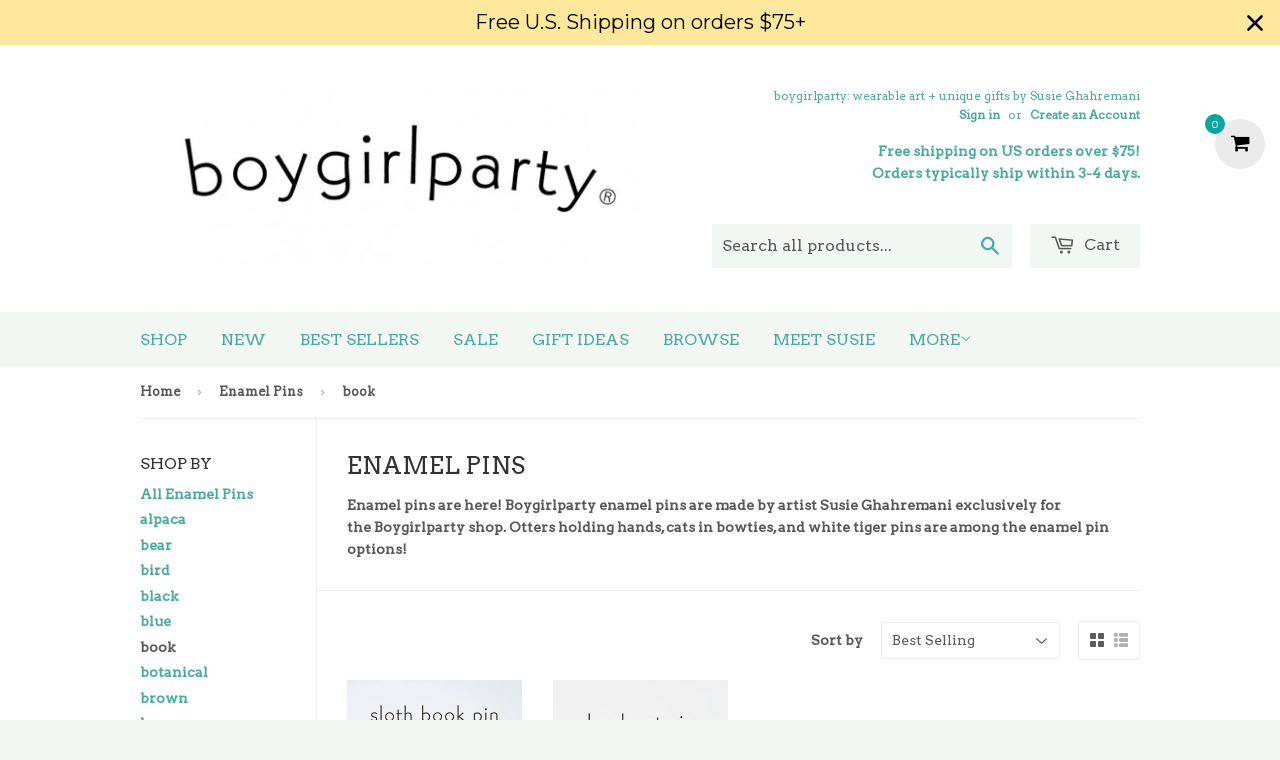

--- FILE ---
content_type: application/x-javascript
request_url: https://www.goldendev.win/shopify/add-to-cart/shop/status/boygirlparty.myshopify.com.js?58967858
body_size: -311
content:
var addtc_settings_updated = 1769028541;